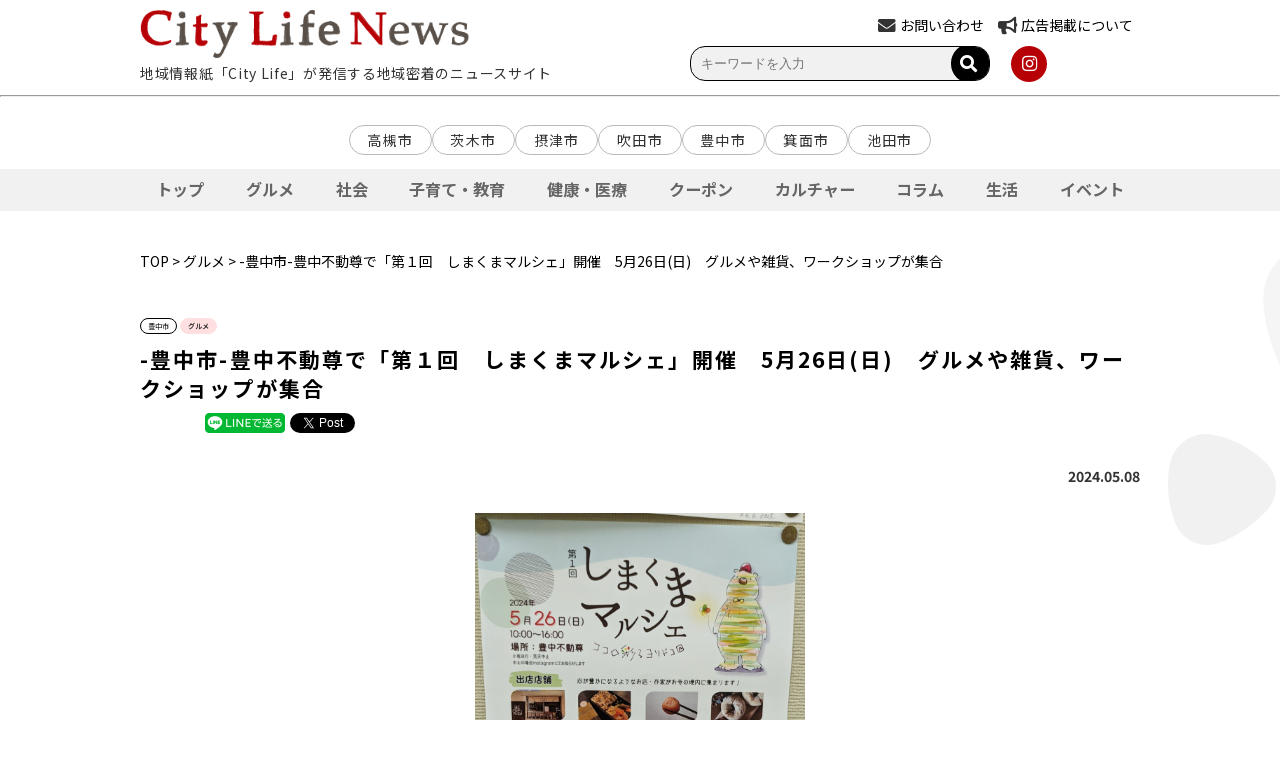

--- FILE ---
content_type: text/html; charset=UTF-8
request_url: https://citylife-new.com/newspost/33054/
body_size: 14801
content:
<!DOCTYPE HTML PUBLIC "-//W3C//DTD HTML 4.01 Transitional//EN" "http://www.w3.org/TR/html4/loose.dtd">
<html>
	<head>
		<meta charset="UTF-8">
		<meta name="viewport" content="width=device-width,initial-scale=1">
		<meta name="robots" content="index,follow">
		<!-- <meta name="apple-itunes-app" content="app-id=993580203"> -->
		<link rel="icon" type="image/png" href="https://citylife-new.com/systst/wp-content/themes/citylifenews202303/images/favicon.png" />
		<link rel="apple-touch-icon" sizes="180x180" href="https://citylife-new.com/systst/wp-content/themes/citylifenews202303/images/favicon.png">
		<link rel="stylesheet" href="https://cdnjs.cloudflare.com/ajax/libs/font-awesome/5.15.4/css/all.min.css" type="text/css" />
		<link rel="stylesheet" href="https://citylife-new.com/systst/wp-content/themes/citylifenews202303/style.css?20231213" type="text/css" />
		<link rel="stylesheet" href="https://citylife-new.com/systst/wp-content/themes/citylifenews202303/style_sp.css?20230629" type="text/css" />
		<!-- <link rel="stylesheet" href="https://citylife-new.com/systst/wp-content/themes/citylifenews202303/articlelist.css?20210706ver1" type="text/css" /> -->
		<title>-豊中市-豊中不動尊で「第１回　しまくまマルシェ」開催　5月26日(日)　グルメや雑貨、ワークショップが集合 | City Life NEWS</title>
						
<!-- All in One SEO Pack 2.12 by Michael Torbert of Semper Fi Web Design[1172,1250] -->
<meta name="description"  content="豊中市緑丘にある「豊中不動尊」で「第1回 しまくまマルシェ」が開催される。 &quot;ココロ彩るヨリドコロ&quot;をコンセプトにいつもとはちょっと違った、楽しいひとときを届けられるような店舗が集まったという。 出店はパンやコーヒー、ワインやスイーツなど定番のグルメのほか梅専門店やワインのお店が登場。" />

<meta name="keywords"  content="豊中市、豊中不動尊、第１回　しまくまマルシェ、5月26日(日)、グルメ、雑貨、ワークショップ" />

<link rel="canonical" href="https://citylife-new.com/newspost/33054/" />
<meta property="og:title" content="-豊中市-豊中不動尊で「第１回　しまくまマルシェ」開催　5月26日(日)　グルメや雑貨、ワークショップが集合 | City Life NEWS" />
<meta property="og:type" content="article" />
<meta property="og:url" content="https://citylife-new.com/newspost/33054/" />
<meta property="og:image" content="https://citylife-new.com/systst/wp-content/uploads/2024/05/PXL_20240430_0455410162-753x1024.jpg" />
<meta property="og:description" content="豊中市緑丘にある「豊中不動尊」で「第1回 しまくまマルシェ」が開催される。 &quot;ココロ彩るヨリドコロ&quot;をコンセプトにいつもとはちょっと違った、楽しいひとときを届けられるような店舗が集まったという。 出店はパンやコーヒー、ワインやスイーツなど定番のグルメのほか梅専門店やワインのお店が登場。 他にも花や革小物、アクセサリーや器などの雑貨も集結する。 アクセサリーや筆ペンのワークショップも行われるので、足を運んでみては。 出店者情報など詳しくは公式サイトを。 ■開催日時：5月26日(日)　10：00～16：00 ■会場：豊中不動尊（豊中市緑丘二丁目十四番八号） ■出店： 珈琲屋台134 @coffeeyatai どじょう @dojyo_dashi_du_japonvinnaturel 梅専門店　Kyun + @kyunplus パンとお菓子日々 @hibi_machi 花屋senju @878senju CARICARI @yukari_caricari chiz... @chizurun4 禾-ine- @ine_minoh ふでじかん　いろ葉 @fudejikan168 utsuwa to kazari いぷりく @omoi_to_deai オヤツドリ　@oyatsudori" />
<meta property="article:published_time" content="2024-05-07T23:30:47Z" />
<meta property="article:modified_time" content="2024-05-05T08:49:21Z" />
<meta name="twitter:card" content="summary" />
<meta name="twitter:title" content="-豊中市-豊中不動尊で「第１回　しまくまマルシェ」開催　5月26日(日)　グルメや雑貨、ワークショップが集合 | City Life NEWS" />
<meta name="twitter:description" content="豊中市緑丘にある「豊中不動尊」で「第1回 しまくまマルシェ」が開催される。 &quot;ココロ彩るヨリドコロ&quot;をコンセプトにいつもとはちょっと違った、楽しいひとときを届けられるような店舗が集まったという。 出店はパンやコーヒー、ワインやスイーツなど定番のグルメのほか梅専門店やワインのお店が登場。 他にも花や革小物、アクセサリーや器などの雑貨も集結する。 アクセサリーや筆ペンのワークショップも行われるので、足を運んでみては。 出店者情報など詳しくは公式サイトを。 ■開催日時：5月26日(日)　10：00～16：00 ■会場：豊中不動尊（豊中市緑丘二丁目十四番八号） ■出店： 珈琲屋台134 @coffeeyatai どじょう @dojyo_dashi_du_japonvinnaturel 梅専門店　Kyun + @kyunplus パンとお菓子日々 @hibi_machi 花屋senju @878senju CARICARI @yukari_caricari chiz... @chizurun4 禾-ine- @ine_minoh ふでじかん　いろ葉 @fudejikan168 utsuwa to kazari いぷりく @omoi_to_deai オヤツドリ　@oyatsudori" />
<meta name="twitter:image" content="https://citylife-new.com/systst/wp-content/uploads/2024/05/PXL_20240430_0455410162-753x1024.jpg" />
<meta itemprop="image" content="https://citylife-new.com/systst/wp-content/uploads/2024/05/PXL_20240430_0455410162-753x1024.jpg" />
<!-- /all in one seo pack -->
<link rel='dns-prefetch' href='//s.w.org' />
		<script type="text/javascript">
			window._wpemojiSettings = {"baseUrl":"https:\/\/s.w.org\/images\/core\/emoji\/12.0.0-1\/72x72\/","ext":".png","svgUrl":"https:\/\/s.w.org\/images\/core\/emoji\/12.0.0-1\/svg\/","svgExt":".svg","source":{"concatemoji":"https:\/\/citylife-new.com\/systst\/wp-includes\/js\/wp-emoji-release.min.js?ver=5.4.18"}};
			/*! This file is auto-generated */
			!function(e,a,t){var n,r,o,i=a.createElement("canvas"),p=i.getContext&&i.getContext("2d");function s(e,t){var a=String.fromCharCode;p.clearRect(0,0,i.width,i.height),p.fillText(a.apply(this,e),0,0);e=i.toDataURL();return p.clearRect(0,0,i.width,i.height),p.fillText(a.apply(this,t),0,0),e===i.toDataURL()}function c(e){var t=a.createElement("script");t.src=e,t.defer=t.type="text/javascript",a.getElementsByTagName("head")[0].appendChild(t)}for(o=Array("flag","emoji"),t.supports={everything:!0,everythingExceptFlag:!0},r=0;r<o.length;r++)t.supports[o[r]]=function(e){if(!p||!p.fillText)return!1;switch(p.textBaseline="top",p.font="600 32px Arial",e){case"flag":return s([127987,65039,8205,9895,65039],[127987,65039,8203,9895,65039])?!1:!s([55356,56826,55356,56819],[55356,56826,8203,55356,56819])&&!s([55356,57332,56128,56423,56128,56418,56128,56421,56128,56430,56128,56423,56128,56447],[55356,57332,8203,56128,56423,8203,56128,56418,8203,56128,56421,8203,56128,56430,8203,56128,56423,8203,56128,56447]);case"emoji":return!s([55357,56424,55356,57342,8205,55358,56605,8205,55357,56424,55356,57340],[55357,56424,55356,57342,8203,55358,56605,8203,55357,56424,55356,57340])}return!1}(o[r]),t.supports.everything=t.supports.everything&&t.supports[o[r]],"flag"!==o[r]&&(t.supports.everythingExceptFlag=t.supports.everythingExceptFlag&&t.supports[o[r]]);t.supports.everythingExceptFlag=t.supports.everythingExceptFlag&&!t.supports.flag,t.DOMReady=!1,t.readyCallback=function(){t.DOMReady=!0},t.supports.everything||(n=function(){t.readyCallback()},a.addEventListener?(a.addEventListener("DOMContentLoaded",n,!1),e.addEventListener("load",n,!1)):(e.attachEvent("onload",n),a.attachEvent("onreadystatechange",function(){"complete"===a.readyState&&t.readyCallback()})),(n=t.source||{}).concatemoji?c(n.concatemoji):n.wpemoji&&n.twemoji&&(c(n.twemoji),c(n.wpemoji)))}(window,document,window._wpemojiSettings);
		</script>
		<style type="text/css">
img.wp-smiley,
img.emoji {
	display: inline !important;
	border: none !important;
	box-shadow: none !important;
	height: 1em !important;
	width: 1em !important;
	margin: 0 .07em !important;
	vertical-align: -0.1em !important;
	background: none !important;
	padding: 0 !important;
}
</style>
	<link rel='stylesheet' id='meanmenu-css-css'  href='https://citylife-new.com/systst/wp-content/themes/citylifenews202303/js/meanmenu.css?201906181708&#038;ver=5.4.18' type='text/css' media='all' />
<link rel='stylesheet' id='wp-block-library-css'  href='https://citylife-new.com/systst/wp-includes/css/dist/block-library/style.min.css?ver=5.4.18' type='text/css' media='all' />
<link rel='stylesheet' id='contact-form-7-css'  href='https://citylife-new.com/systst/wp-content/plugins/contact-form-7/includes/css/styles.css?ver=5.1.1' type='text/css' media='all' />
<link rel='stylesheet' id='contact-form-7-confirm-css'  href='https://citylife-new.com/systst/wp-content/plugins/contact-form-7-add-confirm/includes/css/styles.css?ver=5.1' type='text/css' media='all' />
<script type='text/javascript' src='https://citylife-new.com/systst/wp-includes/js/jquery/jquery.js?ver=1.12.4-wp'></script>
<script type='text/javascript' src='https://citylife-new.com/systst/wp-includes/js/jquery/jquery-migrate.min.js?ver=1.4.1'></script>
<link rel='https://api.w.org/' href='https://citylife-new.com/wp-json/' />
<link rel="EditURI" type="application/rsd+xml" title="RSD" href="https://citylife-new.com/systst/xmlrpc.php?rsd" />
<link rel="wlwmanifest" type="application/wlwmanifest+xml" href="https://citylife-new.com/systst/wp-includes/wlwmanifest.xml" /> 
<link rel='prev' title='-茨木市‐　5/11（土）おにクルで「ひろしま安芸高田神楽」開催' href='https://citylife-new.com/newspost/33075/' />
<link rel='next' title='-ららぽーとEXPOCITY-  NEW OPEN情報！' href='https://citylife-new.com/newspost/32188/' />
<meta name="generator" content="WordPress 5.4.18" />
<link rel='shortlink' href='https://citylife-new.com/?p=33054' />
<link rel="alternate" type="application/json+oembed" href="https://citylife-new.com/wp-json/oembed/1.0/embed?url=https%3A%2F%2Fcitylife-new.com%2Fnewspost%2F33054%2F" />
<link rel="alternate" type="text/xml+oembed" href="https://citylife-new.com/wp-json/oembed/1.0/embed?url=https%3A%2F%2Fcitylife-new.com%2Fnewspost%2F33054%2F&#038;format=xml" />
<script type="text/javascript">
	window._se_plugin_version = '8.1.9';
</script>
<!-- WordPress Most Popular --><script type="text/javascript">/* <![CDATA[ */ jQuery.post("https://citylife-new.com/systst/wp-admin/admin-ajax.php", { action: "wmp_update", id: 33054, token: "a8316bbd96" }); /* ]]> */</script><!-- /WordPress Most Popular -->
<!-- BEGIN: WP Social Bookmarking Light HEAD --><script>
    (function (d, s, id) {
        var js, fjs = d.getElementsByTagName(s)[0];
        if (d.getElementById(id)) return;
        js = d.createElement(s);
        js.id = id;
        js.src = "//connect.facebook.net/ja_JP/sdk.js#xfbml=1&version=v2.7";
        fjs.parentNode.insertBefore(js, fjs);
    }(document, 'script', 'facebook-jssdk'));
</script>
<style type="text/css">.wp_social_bookmarking_light{
    border: 0 !important;
    padding: 10px 0 20px 0 !important;
    margin: 0 !important;
}
.wp_social_bookmarking_light div{
    float: left !important;
    border: 0 !important;
    padding: 0 !important;
    margin: 0 5px 0px 0 !important;
    min-height: 30px !important;
    line-height: 18px !important;
    text-indent: 0 !important;
}
.wp_social_bookmarking_light img{
    border: 0 !important;
    padding: 0;
    margin: 0;
    vertical-align: top !important;
}
.wp_social_bookmarking_light_clear{
    clear: both !important;
}
#fb-root{
    display: none;
}
.wsbl_facebook_like iframe{
    max-width: none !important;
}
.wsbl_pinterest a{
    border: 0px !important;
}
</style>
<!-- END: WP Social Bookmarking Light HEAD -->
<!-- BEGIN GADWP v5.1.1.3 Universal Analytics - https://deconf.com/google-analytics-dashboard-wordpress/ -->
<script>
(function(i,s,o,g,r,a,m){i['GoogleAnalyticsObject']=r;i[r]=i[r]||function(){
	(i[r].q=i[r].q||[]).push(arguments)},i[r].l=1*new Date();a=s.createElement(o),
	m=s.getElementsByTagName(o)[0];a.async=1;a.src=g;m.parentNode.insertBefore(a,m)
})(window,document,'script','https://www.google-analytics.com/analytics.js','ga');
  ga('create', 'UA-20696487-3', 'auto');
  ga('send', 'pageview');
</script>
<!-- END GADWP Universal Analytics -->
		<link rel="stylesheet" href="https://citylife-new.com/systst/wp-content/themes/citylifenews202303/js/slick/slick.css" type="text/css" />
		<link rel="stylesheet" href="https://citylife-new.com/systst/wp-content/themes/citylifenews202303/js/slick/slick-theme.css" type="text/css" />
		<script type='text/javascript' src='https://citylife-new.com/systst/wp-content/themes/citylifenews202303/js/slick/slick.min.js'></script>
		<script type='text/javascript' src='https://citylife-new.com/systst/wp-content/themes/citylifenews202303/js/jquery.meanmenu_cl.min.js'></script>

		<script type="text/javascript">
			jQuery(function() {
				jQuery('#js-slider-3').slick({
					autoplay: true, //自動再生
					autoplaySpeed: 2000,// 切り替わるスピード（ミリ秒）
					arrows: true, // 前・次のボタンを表示する
					dots: true, // ドットナビゲーションを表示する
					speed: 1000, // スライドさせるスピード（ミリ秒）
					slidesToShow: 1, // 表示させるスライド数
					centerMode: true, // slidesToShowが奇数のとき、現在のスライドを中央に表示する
					variableWidth: true, // スライド幅の自動計算を無効化
				});
			});
		</script>
		<script type="text/javascript">
			jQuery(function() {
				jQuery('.center').slick({
					autoplay: false,
					dots: true,
			    	arrows: true,
			    	slidesToShow: 3,
					centerMode: true,
					centerPadding: '100px',
					responsive: [{
					breakpoint: 768,
					settings: {
						centerPadding: '25px',
						slidesToShow: 1,
						slidesToScroll: 1
						}
					}]
				});
			});
		</script>
		<script>
		jQuery(function($) {
			$('a[href^=#]').click(function() {
			 var speed = 2000; // ミリ秒
			 var href= $(this).attr("href");
			 var target = $(href == "#" || href == "" ? 'html' : href);
			 var position = target.offset().top;
			 $('body,html').animate({scrollTop:position}, speed, 'easeInOutQuint');
			 return false;
				});

			$('#burger').click(function(){
							$('#burger, #ul_burger').toggleClass('open');
			});
			$('#li_area').click(function(){
				console.log("li_area");
							$('#ul_second1').toggleClass('open');
			});
			$('#li_category').click(function(){
							$('#ul_second2').toggleClass('open');
			});
			$('#li_site').click(function(){
							$('#ul_second3').toggleClass('open');
			});

			// $('.fav-btn-wrap .btn').click(function(){
			// 				$(this).toggleClass('fav-active');
			// });

			$('.nav_wrap > li').click(function() {
				var index = $('.nav_wrap > li').index(this);
				$('#faq-content > .faq-wrap').removeClass('active');
				$('#faq-content > .faq-wrap').eq(index).addClass('active')
				$('.nav_wrap > li').removeClass('active');
				$(this).addClass('active')
			});

			$('#nav_wrap li.second_level1').click(function(){
							$('#ul_third1').next().slideToggle();
							$('#ul_third1').toggleClass('open');
			});
			$('#nav_wrap li.second_level2').click(function(){
							$('#ul_third2').next().slideToggle();
							$('#ul_third2').toggleClass('open');
			});
			$('#nav_wrap li.second_level3').click(function(){
							$('#ul_third3').next().slideToggle();
							$('#ul_third3').toggleClass('open');
			});
			$('.search-open-btn').click(function(){
							$(this).next().slideToggle();
							$(this).toggleClass('open');
			});
			var flg = "default";
			$('.search-open-btn').click(function(){
				if(flg == "default"){
					$(this).text("検索条件を閉じる");
					flg = "changed";
				}else{
					$(this).text("検索条件を開く");
					flg = "default";
				}
			});
		});
		</script>
<!--
		<script type="text/javascript">
			jQuery(document).ready(function() {
			jQuery('nav').meanmenu();
			});
		</script>
-->

		<script type="text/javascript">
			jQuery(function(){
				var obj = document.getElementById("mean-bar");
 				//メニューの表示状態保管用
				var state = false;
				//.bodyのスクロール位置
				var scrollpos = 0;
				//RISIZE最後の一回のみ実行
				var timer = false;
				//横幅に変化があった時のみRISIZE最後の一回のみ実行
				var prewidth = jQuery(window).width();
				//meanmenuの状態による表示制御
				function mm_control() {
					var classVal = jQuery('.mean-bar').attr('class'); // classの値を取得
					var fixed = false; // メニューの表示状態保管用
					var classVals = classVal.split(' '); // 取得した値を分割
					// 「fixed」クラスの存在チェック
					for (var i = 0; i < classVals.length; i++) {
						if(classVals[i] == 'fixed') {
							fixed  = true;
						}
					}
					//if(jQuery('.mean-nav ul').is(':visible')) {
					if(fixed == false) {
						//表示中
						if(state == false) {
							scrollpos = jQuery(window).scrollTop();
							//$('body').addClass('fixed').css({'top': -scrollpos});
							obj.classList.add("fixed");
 							state = true;
						}
					} else {
						//非表示中
						if(state == true) {
							//$('body').removeClass('fixed').css({'top': 0});
							obj.classList.remove("fixed");
 							window.scrollTo( 0 , scrollpos );
							state = false;
						}
					}
				}
//				jQuery(document)
//				.on('opened.meanmenu closed.meanmenu', function() {
//					mm_control();
//				})
//				.on('touchend click', '.mean-bar .mask', function(e) {
//					jQuery('.mean-bar .meanmenu-reveal').trigger('click');
//					return false;
//				});
				//クリックによるメニュー非表示時の制御
				jQuery("#meanmenu-reveal").click(function() {
					mm_control();
				});
				//ウィンドウサイズ変更によるメニュー非表示時の制御
//				jQuery(window).on('resize', function() {
//console.log('obj=classList23');
//console.log(obj.classList);
//					state = false;
//				});

			});
	</script>

		<script type="text/javascript">
			jQuery(function() {
				jQuery('.mega_navi').mouseover(function(){
					//megaMenu = ('.mega_navi_wrap');
					//megaMenu.each(
						//function(){
							//megaMenu.css({display:'block',opacity:'0'}).stop().animate({opacity:'1'},600);
							//megaMenu.style.display="block";
							//megaMenu.style.opacity="0";
							//megaMenu.css({display:'block',opacity:'0'}).stop().animate({opacity:'1'},600);
						//}
					//);
					jQuery('#mega_navi_wrap').each(
						function(){
							if (jQuery('#mega_navi_wrap').css('display') == 'block') {
								jQuery('#mega_navi_wrap').css({display:'block'});
							} else {
								jQuery('#mega_navi_wrap').css({display:'block',opacity:'0'}).stop().animate({opacity:'1'},600);
							}
						}
					);
				//},function(){
					//megaMenu.css({display:'none'});
					//jQuery('#mega_navi_wrap').css({display:'none'});
				});
				jQuery('#menu1_wrapp').hover(function(){
					jQuery('#mega_navi_wrap').css({display:'none'});
				})
			});
		</script>
		<script async src="https://pagead2.googlesyndication.com/pagead/js/adsbygoogle.js?client=ca-pub-2200448984205078" crossorigin="anonymous"></script>
		<!-- Google tag (gtag.js) -->
		<script async src="https://www.googletagmanager.com/gtag/js?id=G-PRZN2JDK08"></script>
		<script>
		window.dataLayer = window.dataLayer || [];
		function gtag(){dataLayer.push(arguments);}
		gtag('js', new Date());

		gtag('config', 'G-PRZN2JDK08');
		</script>
	</head>
	<body id="toppage" class="newspost-template-default single single-newspost postid-33054" >
		<div id="fb-root"></div>
		<script async defer crossorigin="anonymous" src="https://connect.facebook.net/ja_JP/sdk.js#xfbml=1&version=v3.2"></script>
		<header>

		<div id="top_header_wrap">
			<div id="top">
				<div class="inner_header">
					<div class="header_left">
						<div class="logo"><a href="https://citylife-new.com"><img src="https://citylife-new.com/systst/wp-content/themes/citylifenews202303/images/top_logo.png?201906120937"></a></div>
						<div class="toptext">地域情報紙「City Life」が発信する地域密着のニュースサイト</div>
					</div>
					<div class="header_right">
						<div class="hearder_right_top">
							<div class="item">
								<div>
									<!-- <i class="fas fa-envelope"></i><a href="https://citylife-new.com/contact"><span>お問い合わせ</span></a> -->
									<i class="fas fa-envelope"></i><a href="https://pro.form-mailer.jp/fms/68dad9b6325269" target="_blank"><span>お問い合わせ</span></a>
								</div>
							</div>
							<div class="item">
								<div>
									<i class="fas fa-bullhorn"></i><a href="https://citylife-new.com/company/"><span>広告掲載について</span></a>
								</div>
							</div>
							<!--div class="item">
								<div>
									<i class="fas fa-globe"></i><a href=""><span>LANGUAGE</span></a>
								</div>
							</div-->
							<!--div id="apli" class="item">
								<a href="http://cl-point.com/"><img src="https://citylife-new.com/systst/wp-content/themes/citylifenews202303/images/icon_clpoint_s.png" style="float:right;"></a>
							</div-->
						</div>
						<div class="hearder_right_bottom">
							<div class="search">
								<!-- 検索バー関連 -->
								<div class="search">
	<form method="get" class="search_container" action="https://citylife-new.com/">
	  <input type="text" name="s" size="25" value="" placeholder="キーワードを入力" />
	  <button type="submit"><i class="fas fa-search"></i>
	</form>
</div>
								<!-- カスタムフィールドで検索 -->
															</div>
							<div class="sns">
								<!-- <a class="icon-button icon" href="https://www.facebook.com/CityLifeNEWS" target="_blank"><i class="fab fa-facebook-f"></i></a> -->
								<!-- <a class="icon-button icon" href="https://twitter.com/CityLife_NEWS" target="_blank"><i class="fab fa-twitter"></i></a> -->
								<a class="icon-button icon" href="https://www.instagram.com/citylife_news/" target="_blank"><i class="fab fa-instagram"></i></a>
								<!-- <a href="https://citylife-new.com/feed" target="_blank"><img src="https://citylife-new.com/systst/wp-content/themes/citylifenews202303/images/icon_rss.png"></a> -->
							</div>
						</div>
					</div>
				</div>
			</div>

			<hr style="color:#c7c7c7;">
		</div>

		<div id="nav_wrap">
			<nav>
				<div class="wrap_mainmenu">
	<!-- <p>地域情報紙｢City Life｣が発信する地域密着のニュースサイト</p> -->
	<div class="block_head">
		<div class="wrap_logo">
				<a href="https://citylife-new.com" class="logo_sp_img"><img src="https://citylife-new.com/systst/wp-content/themes/citylifenews202303/images/top_logo.png"></a>
				<p>地域情報紙｢City Life｣が発信する地域密着のニュースサイト</p>
		</div>
		<div id="burger" class>
			<span></span>
			<span></span>
			<span></span>
		</div>
	</div>

	<ul id="ul_burger" class="pc_only">
		<li class="first_level"><a href="https://citylife-new.com">ホーム</a></li>
		<li class="first_level"><p id="li_area">地域から選ぶ</p>
			<ul id="ul_second1" class>
				<li class="second_level"><a href="https://citylife-new.com/area/ibaraki">茨木市</a></li>
				<li class="second_level"><a href="https://citylife-new.com/area/takatsuki">高槻市</a></li>
				<li class="second_level"><a href="https://citylife-new.com/area/setsu">摂津市</a></li>
				<li class="second_level"><a href="https://citylife-new.com/area/suita">吹田市</a></li>
				<li class="second_level"><a href="https://citylife-new.com/area/toyonaka">豊中市</a></li>
				<li class="second_level"><a href="https://citylife-new.com/area/minoo">箕面市</a></li>
				<li class="second_level"><a href="https://citylife-new.com/area/ikeda">池田市</a></li>
			</ul>
		</li>
		<li class="first_level"><p id="li_category">ジャンルから選ぶ</p>
			<ul id="ul_second2" class>
				<li class="second_level"><a href="https://citylife-new.com/genre/gourmet">グルメ</a></li>
				<li class="second_level"><a href="https://citylife-new.com/genre/social">社会</a></li>
				<li class="second_level"><a href="https://citylife-new.com/genre/education">子育て・教育</a></li>
				<li class="second_level"><a href="https://citylife-new.com/genre/health">健康・医療</a></li>
				<!-- <li class="second_level"><a href="https://citylife-new.com/genre/beauty">ビューティー</a></li> -->
				<li class="second_level"><a href="https://citylife-new.com/genre/coupon">クーポン</a></li>
				<li class="second_level"><a href="https://citylife-new.com/genre/culture">カルチャー</a></li>
				<li class="second_level"><a href="https://citylife-new.com/genre/column">コラム</a></li>
				<li class="second_level"><a href="https://citylife-new.com/genre/life">生活</a></li>
				<li class="second_level"><a href="https://citylife-new.com/genre/event">イベント</a></li>
			</ul>
		</li>
		<li class="first_level"><p id="li_site">PICK UP</p>
			<ul id="ul_second3" class>
				<li class="second_level"><a href="https://konkatsu.citylife-new.com/" target="_blank">シティライフ婚活</a></li>
				<li class="second_level"><a href="https://hokusetsu-bundai.citylife-new.com/" target="_blank">北摂文化大学</a></li>
				<li class="second_level"><a href="https://seminar.citylife-new.com/" target="_blank">プロから学ぶ生活向上セミナー</a></li>
				<!-- <li class="second_level"><a href="https://shop.citylife-new.com/" target="_blank">CityLife Shop WEB</a></li> -->
				<li class="second_level"><a href="https://lohasfesta.jp/" target="_blank">ロハスフェスタ</a></li>
				<li class="second_level"><a href="https://andlohas.com/" target="_blank">&LOHAS</a></li>
				<li class="second_level"><a href="https://vintagemarket.jp/" target="_blank">Vintage Market - 万博 蚤の市 -<a/></li>
				<li class="second_level"><a href="https://curryexpo.com/" target="_blank">カレーEXPO<a/></li>
				<li class="second_level"><a href="https://cheese1expo.com/" target="_blank">チーズEXPO<a/></li>
				<li class="second_level"><a href="https://ramen-expo.com/" target="_blank">ラーメンEXPO</a></li>
				<li class="second_level"><a href="https://oimoexpo.com/" target="_blank">おいもEXPO</a></li>
				<!-- <li class="second_level"><a href="http://cl-gourmet.com/" target="_blank">北摂グルメ -シティライフグルメ-<a/></li> -->
				<li class="second_level"><a href="https://www.mino-park.jp/" target="_blank">箕面公園</a></li>
			</ul>
		</li>
			<div class="head_footer">
			<div class="sp_link">
				<a href="https://citylife-new.com/company/"><i class="fas fa-caret-right"></i>広告掲載をお考えの方</a>
				<a href="https://citylife-new.com/company/about/"><i class="fas fa-caret-right"></i>会社概要</a>
				<a href="https://citylife-new.com/company/recruit/"><i class="fas fa-caret-right"></i>採用情報</a>
				<a href="https://pro.form-mailer.jp/fms/68dad9b6325269" target="_blank"><i class="fas fa-caret-right"></i>お問い合わせ</a>
				<!-- <a href="https://citylife-new.com/contact"><i class="fas fa-caret-right"></i>お問い合わせ</a> -->
			</div>

				<div class="search">
					<!-- 検索バー関連 -->
					<div class="search">
	<form method="get" class="search_container" action="https://citylife-new.com/">
	  <input type="text" name="s" size="25" value="" placeholder="キーワードを入力" />
	  <button type="submit"><i class="fas fa-search"></i>
	</form>
</div>
					<!-- カスタムフィールドで検索 -->
									</div>

					<div class="sns">
						<!-- <a href="https://www.facebook.com/CityLifeNEWS" target="_blank"><img src="https://citylife-new.com/systst/wp-content/themes/citylifenews202303/images/icon_fb.png"></a> -->
						<!-- <a href="https://twitter.com/CityLife_NEWS" target="_blank"><img src="https://citylife-new.com/systst/wp-content/themes/citylifenews202303/images/icon_tw.png"></a> -->
						<a href="https://www.instagram.com/citylife_news/" target="_blank"><img src="https://citylife-new.com/systst/wp-content/themes/citylifenews202303/images/icon_insta.png"></a>
						<!-- <a class="apli" href="http://cl-point.com/" target="_blank"><img src="https://citylife-new.com/systst/wp-content/themes/citylifenews202303/images/icon_clpoint_s.png"></a> -->
			</div>
	</ul>
</div>
			</nav>
		</div>

		</header>
					<div class="wrapper_menu">
				<div class="block_area">
					<!-- <h4><span><i class="fas fa-map-marker-alt"></i>エリア</span></h4> -->
					<ul class="wrap_areatag">
						<li><a href="https://citylife-new.com/area/takatsuki">高槻市</a></li>
						<li><a href="https://citylife-new.com/area/ibaraki">茨木市</a></li>
						<li><a href="https://citylife-new.com/area/setsu">摂津市</a></li>
						<li><a href="https://citylife-new.com/area/suita">吹田市</a></li>
						<li><a href="https://citylife-new.com/area/toyonaka">豊中市</a></li>
						<li><a href="https://citylife-new.com/area/minoo">箕面市</a></li>
						<li><a href="https://citylife-new.com/area/ikeda">池田市</a></li>
					</ul>
				</div>
       		</div>
			<!-- Swiper START -->
			<div id="swiperNav" class="swiper-container">
				<!-- メイン表示部分 -->
				<ul class="swiper-wrapper">
					<!-- 各スライド -->
					<li id="nav_top" class="swiper-slide scrollnav_top"><a href="https://citylife-new.com">トップ</a></li>
					<li id="nav_gourmet" class="swiper-slide scrollnav_gourmet"><a href="https://citylife-new.com/genre/gourmet">グルメ</a></li>
					<li id="nav_social" class="swiper-slide scrollnav_social"><a href="https://citylife-new.com/genre/social">社会</a></li>
					<li id="nav_education" class="swiper-slide scrollnav_education"><a href="https://citylife-new.com/genre/education">子育て・教育</a></li>
					<li id="nav_health" class="swiper-slide scrollnav_health"><a href="https://citylife-new.com/genre/health">健康・医療</a></li>
					<li id="nav_coupon" class="swiper-slide scrollnav_coupon"><a href="https://citylife-new.com/genre/coupon">クーポン</a></li>
					<!-- <li id="nav_beauty" class="swiper-slide scrollnav_beauty"><a href="https://citylife-new.com/genre/beauty">ビューティー</a></li> -->
					<li id="nav_culture" class="swiper-slide scrollnav_culture"><a href="https://citylife-new.com/genre/culture">カルチャー</a></li>
					<li id="nav_column" class="swiper-slide scrollnav_column"><a href="https://citylife-new.com/genre/column">コラム</a></li>
					<li id="nav_life" class="swiper-slide scrollnav_life"><a href="https://citylife-new.com/genre/life">生活</a></li>
					<li id="nav_event" class="swiper-slide scrollnav_event"><a href="https://citylife-new.com/genre/event">イベント</a></li>
				</ul>
				<!-- <div class="swiper-button-prev"></div> -->
				<!-- <div class="swiper-button-next"></div> -->
				<!-- <div class="swiper-scrollbar"></div> -->
			</div>
			<!-- Swiper END -->	<div id="wrapp" class="listwrapp">
		<div class="breadcrumb">
			<p>
								<a href="https://citylife-new.com">TOP</a> > <a href="https://citylife-new.com/genre/gourmet">グルメ</a> > -豊中市-豊中不動尊で「第１回　しまくまマルシェ」開催　5月26日(日)　グルメや雑貨、ワークショップが集合			</p>
		</div>
		<div class="detail_wrapp clearfix">
			<div class="main">
				<div class="detail">
					<div class="detail_category">
														<a href="https://citylife-new.com/area/toyonaka">
									<div class="tag_btn">豊中市</div>
								</a>
																		<a href="https://citylife-new.com/genre/gourmet">
							<div class="tag_btn_category">グルメ</div>
						</a>
										</div>

					<h2> -豊中市-豊中不動尊で「第１回　しまくまマルシェ」開催　5月26日(日)　グルメや雑貨、ワークショップが集合</h2>

					<!-- SNSボタン -->
					<div class="detail_sns">
						<div class='wp_social_bookmarking_light'>        <div class="wsbl_hatena_button"><a href="//b.hatena.ne.jp/entry/" class="hatena-bookmark-button" data-hatena-bookmark-title="" data-hatena-bookmark-layout="standard" title="このエントリーをはてなブックマークに追加"> <img src="//b.hatena.ne.jp/images/entry-button/button-only@2x.png" alt="このエントリーをはてなブックマークに追加" width="20" height="20" style="border: none;" /></a><script type="text/javascript" src="//b.hatena.ne.jp/js/bookmark_button.js" charset="utf-8" async="async"></script></div>        <div class="wsbl_facebook_like"><div id="fb-root"></div><fb:like href="" layout="button_count" action="like" width="100" share="false" show_faces="false" ></fb:like></div>        <div class="wsbl_facebook_share"><div id="fb-root"></div><fb:share-button href="" type="button_count" ></fb:share-button></div>        <div class="wsbl_line"><a href='http://line.me/R/msg/text/?%0D%0A' title='LINEで送る' rel=nofollow class='wp_social_bookmarking_light_a' ><img src='https://citylife-new.com/systst/wp-content/plugins/wp-social-bookmarking-light/public/images/line80x20.png' alt='LINEで送る' title='LINEで送る' width='80' height='20' class='wp_social_bookmarking_light_img' /></a></div>        <div class="wsbl_twitter"><iframe src="https://platform.twitter.com/widgets/tweet_button.html?url=&text=&lang=ja" width="140" height="28" title="Tweet" style="border: 0; overflow: hidden;"></iframe></div></div>
<br class='wp_social_bookmarking_light_clear' />
					</div>

					<div class="detail_date">
						2024.05.08					</div>

											<img src="https://citylife-new.com/systst/wp-content/uploads/2024/05/PXL_20240430_0455410162-scaled.jpg" class="detail_main_img">
										<div class="clear"></div>
					<p>豊中市緑丘にある「豊中不動尊」で「第1回 しまくまマルシェ」が開催される。</p>
<p>“ココロ彩るヨリドコロ”をコンセプトにいつもとはちょっと違った、楽しいひとときを届けられるような店舗が集まったという。</p>
<p>出店はパンやコーヒー、ワインやスイーツなど定番のグルメのほか梅専門店やワインのお店が登場。</p>
<p>他にも花や革小物、アクセサリーや器などの雑貨も集結する。</p>
<p>アクセサリーや筆ペンのワークショップも行われるので、足を運んでみては。</p>
<p>出店者情報など詳しくは<a href="https://www.instagram.com/shimakuma.marche/">公式サイト</a>を。</p>
<p>&nbsp;</p>
<p>&nbsp;</p>
<p>&lt;「第１回　しまくまマルシェ」概要&gt;</p>
<p>■開催日時：5月26日(日)　10：00～16：00</p>
<p>■会場：<a href="https://fudouson.jp/">豊中不動尊</a>（豊中市緑丘二丁目十四番八号）</p>
<p>■出店：</p>
<p>珈琲屋台134 <a class="x1i10hfl xjbqb8w x1ejq31n xd10rxx x1sy0etr x17r0tee x972fbf xcfux6l x1qhh985 xm0m39n x9f619 x1ypdohk xt0psk2 xe8uvvx xdj266r x11i5rnm xat24cr x1mh8g0r xexx8yu x4uap5 x18d9i69 xkhd6sd x16tdsg8 x1hl2dhg xggy1nq x1a2a7pz notranslate _a6hd" tabindex="0" role="link" href="https://www.instagram.com/coffeeyatai/">@coffeeyatai</a><br />
どじょう <a class="x1i10hfl xjbqb8w x1ejq31n xd10rxx x1sy0etr x17r0tee x972fbf xcfux6l x1qhh985 xm0m39n x9f619 x1ypdohk xt0psk2 xe8uvvx xdj266r x11i5rnm xat24cr x1mh8g0r xexx8yu x4uap5 x18d9i69 xkhd6sd x16tdsg8 x1hl2dhg xggy1nq x1a2a7pz notranslate _a6hd" tabindex="0" role="link" href="https://www.instagram.com/dojyo_dashi_du_japonvinnaturel/">@dojyo_dashi_du_japonvinnaturel</a><br />
梅専門店　Kyun + <a class="x1i10hfl xjbqb8w x1ejq31n xd10rxx x1sy0etr x17r0tee x972fbf xcfux6l x1qhh985 xm0m39n x9f619 x1ypdohk xt0psk2 xe8uvvx xdj266r x11i5rnm xat24cr x1mh8g0r xexx8yu x4uap5 x18d9i69 xkhd6sd x16tdsg8 x1hl2dhg xggy1nq x1a2a7pz notranslate _a6hd" tabindex="0" role="link" href="https://www.instagram.com/kyunplus/">@kyunplus</a><br />
パンとお菓子日々 <a class="x1i10hfl xjbqb8w x1ejq31n xd10rxx x1sy0etr x17r0tee x972fbf xcfux6l x1qhh985 xm0m39n x9f619 x1ypdohk xt0psk2 xe8uvvx xdj266r x11i5rnm xat24cr x1mh8g0r xexx8yu x4uap5 x18d9i69 xkhd6sd x16tdsg8 x1hl2dhg xggy1nq x1a2a7pz notranslate _a6hd" tabindex="0" role="link" href="https://www.instagram.com/hibi_machi/">@hibi_machi</a><br />
花屋senju <a class="x1i10hfl xjbqb8w x1ejq31n xd10rxx x1sy0etr x17r0tee x972fbf xcfux6l x1qhh985 xm0m39n x9f619 x1ypdohk xt0psk2 xe8uvvx xdj266r x11i5rnm xat24cr x1mh8g0r xexx8yu x4uap5 x18d9i69 xkhd6sd x16tdsg8 x1hl2dhg xggy1nq x1a2a7pz notranslate _a6hd" tabindex="0" role="link" href="https://www.instagram.com/878senju/">@878senju</a><br />
CARICARI <a class="x1i10hfl xjbqb8w x1ejq31n xd10rxx x1sy0etr x17r0tee x972fbf xcfux6l x1qhh985 xm0m39n x9f619 x1ypdohk xt0psk2 xe8uvvx xdj266r x11i5rnm xat24cr x1mh8g0r xexx8yu x4uap5 x18d9i69 xkhd6sd x16tdsg8 x1hl2dhg xggy1nq x1a2a7pz notranslate _a6hd" tabindex="0" role="link" href="https://www.instagram.com/yukari_caricari/">@yukari_caricari</a><br />
chiz&#8230; <a class="x1i10hfl xjbqb8w x1ejq31n xd10rxx x1sy0etr x17r0tee x972fbf xcfux6l x1qhh985 xm0m39n x9f619 x1ypdohk xt0psk2 xe8uvvx xdj266r x11i5rnm xat24cr x1mh8g0r xexx8yu x4uap5 x18d9i69 xkhd6sd x16tdsg8 x1hl2dhg xggy1nq x1a2a7pz notranslate _a6hd" tabindex="0" role="link" href="https://www.instagram.com/chizurun4/">@chizurun4</a><br />
禾-ine- <a class="x1i10hfl xjbqb8w x1ejq31n xd10rxx x1sy0etr x17r0tee x972fbf xcfux6l x1qhh985 xm0m39n x9f619 x1ypdohk xt0psk2 xe8uvvx xdj266r x11i5rnm xat24cr x1mh8g0r xexx8yu x4uap5 x18d9i69 xkhd6sd x16tdsg8 x1hl2dhg xggy1nq x1a2a7pz notranslate _a6hd" tabindex="0" role="link" href="https://www.instagram.com/ine_minoh/">@ine_minoh</a></p>
<p>ふでじかん　いろ葉 <a class="x1i10hfl xjbqb8w x1ejq31n xd10rxx x1sy0etr x17r0tee x972fbf xcfux6l x1qhh985 xm0m39n x9f619 x1ypdohk xt0psk2 xe8uvvx xdj266r x11i5rnm xat24cr x1mh8g0r xexx8yu x4uap5 x18d9i69 xkhd6sd x16tdsg8 x1hl2dhg xggy1nq x1a2a7pz notranslate _a6hd" tabindex="0" role="link" href="https://www.instagram.com/fudejikan168/">@fudejikan168</a><br />
utsuwa to kazari いぷりく <a class="x1i10hfl xjbqb8w x1ejq31n xd10rxx x1sy0etr x17r0tee x972fbf xcfux6l x1qhh985 xm0m39n x9f619 x1ypdohk xt0psk2 xe8uvvx xdj266r x11i5rnm xat24cr x1mh8g0r xexx8yu x4uap5 x18d9i69 xkhd6sd x16tdsg8 x1hl2dhg xggy1nq x1a2a7pz notranslate _a6hd" tabindex="0" role="link" href="https://www.instagram.com/omoi_to_deai/">@omoi_to_deai</a><br />
オヤツドリ　<a class="x1i10hfl xjbqb8w x1ejq31n xd10rxx x1sy0etr x17r0tee x972fbf xcfux6l x1qhh985 xm0m39n x9f619 x1ypdohk xt0psk2 xe8uvvx xdj266r x11i5rnm xat24cr x1mh8g0r xexx8yu x4uap5 x18d9i69 xkhd6sd x16tdsg8 x1hl2dhg xggy1nq x1a2a7pz notranslate _a6hd" tabindex="0" role="link" href="https://www.instagram.com/oyatsudori/">@oyatsudori</a></p>
					<p>
											</p>

					<img src="https://citylife-new.com/systst/wp-content/themes/citylifenews202303/images/line.png" width="100%" class="sp_line">

					
					<!-- SNSボタン -->
					<div class="detail_sns">
						<div class='wp_social_bookmarking_light'>        <div class="wsbl_hatena_button"><a href="//b.hatena.ne.jp/entry/" class="hatena-bookmark-button" data-hatena-bookmark-title="" data-hatena-bookmark-layout="standard" title="このエントリーをはてなブックマークに追加"> <img src="//b.hatena.ne.jp/images/entry-button/button-only@2x.png" alt="このエントリーをはてなブックマークに追加" width="20" height="20" style="border: none;" /></a><script type="text/javascript" src="//b.hatena.ne.jp/js/bookmark_button.js" charset="utf-8" async="async"></script></div>        <div class="wsbl_facebook_like"><div id="fb-root"></div><fb:like href="" layout="button_count" action="like" width="100" share="false" show_faces="false" ></fb:like></div>        <div class="wsbl_facebook_share"><div id="fb-root"></div><fb:share-button href="" type="button_count" ></fb:share-button></div>        <div class="wsbl_line"><a href='http://line.me/R/msg/text/?%0D%0A' title='LINEで送る' rel=nofollow class='wp_social_bookmarking_light_a' ><img src='https://citylife-new.com/systst/wp-content/plugins/wp-social-bookmarking-light/public/images/line80x20.png' alt='LINEで送る' title='LINEで送る' width='80' height='20' class='wp_social_bookmarking_light_img' /></a></div>        <div class="wsbl_twitter"><iframe src="https://platform.twitter.com/widgets/tweet_button.html?url=&text=&lang=ja" width="140" height="28" title="Tweet" style="border: 0; overflow: hidden;"></iframe></div></div>
<br class='wp_social_bookmarking_light_clear' />
					</div>

					
					<!--div class="writter clear clearfix">
						<h3><img src="https://citylife-new.com/systst/wp-content/themes/citylifenews202303/images/writer2.png" width="20%"></h3>
						<div class="writter_wrapp clearfix">
							<div class="writter_img">
								<img src="https://citylife-new.com/systst/wp-content/uploads/2019/06/CLlogo.jpg" width="97" height="97" alt="newstest" class="avatar avatar-300 wp-user-avatar wp-user-avatar-300 alignnone photo" />							</div>
							<div class="comment">
								<img src="https://citylife-new.com/systst/wp-content/themes/citylifenews202303/images/comment.png"><br/>
									北摂・阪神の地域情報紙『シティライフ』編集部です。
地域密着の情報をお届けします。<br/>
								<span>HP</span>
								<a href="https://citylife-new.com/" target="_blank">https://citylife-new.com/</a>
							</div>
						</div>
					</div-->

					<p class="info_warning">記事内の情報は取材当時のものです。記事の公開後に予告なく変更されることがあります。</p>

				</div>
				<!-- //detail end -->

				<!-- facebookコメント欄 -->
				<div class="fb-comments" data-href="https://citylife-new.com/newspost/33054/" data-width="100%" data-numposts="5"></div>

				<div class="related">
					<img src="https://citylife-new.com/systst/wp-content/themes/citylifenews202303/images/related.png">
				</div>
				<div class="sub_list clearfix" style="margin-bottom:3em;">
					<div class="layout_2col">
						<ul class="list_article">
														<li>
								<a href="https://citylife-new.com/newspost/44005/">
									<div class="wrap_images">
										<div class="wrap_image">
																						<img src="https://citylife-new.com/systst/wp-content/uploads/2026/01/86990-150x150.jpg">
																					</div>
										<ul class="wrap_genretag">
																						<li class="genre_gourmet">グルメ</li>
										</ul>
									</div>
									<div class="wrap_text">
										<h3>
											‐茨木市‐　「焼肉　柊」がOPENしたので行ってきました。										</h3>
																				<ul class="wrap_areatag">
											<!-- 地域タグ -->
																						<li>茨木市</li>
																					</ul>
																				<p class="wtnw_date">2026.01.20</p>
										<!--p class="wtnw_text">
																						場所は、別院町南の交差点。店内は3階建てでした。ランチメニューはこちら。「焼…																			</p-->
									</div>
								</a>
							</li>
														<li>
								<a href="https://citylife-new.com/newspost/44001/">
									<div class="wrap_images">
										<div class="wrap_image">
																						<img src="https://citylife-new.com/systst/wp-content/uploads/2026/01/53503_0-150x150.jpg">
																					</div>
										<ul class="wrap_genretag">
																						<li class="genre_gourmet">グルメ</li>
										</ul>
									</div>
									<div class="wrap_text">
										<h3>
											‐箕面市‐　「どじょう」がOPENしたので行ってきました。										</h3>
																				<ul class="wrap_areatag">
											<!-- 地域タグ -->
																						<li>箕面市</li>
																					</ul>
																				<p class="wtnw_date">2026.01.19</p>
										<!--p class="wtnw_text">
																						場所は、阪急箕面駅。以前は桜井で営業されてたそうです。昼は「おにぎり」夜は「ナ…																			</p-->
									</div>
								</a>
							</li>
														<li>
								<a href="https://citylife-new.com/newspost/43994/">
									<div class="wrap_images">
										<div class="wrap_image">
																						<img src="https://citylife-new.com/systst/wp-content/uploads/2026/01/53486_0-150x150.jpg">
																					</div>
										<ul class="wrap_genretag">
																						<li class="genre_gourmet">グルメ</li>
										</ul>
									</div>
									<div class="wrap_text">
										<h3>
											‐茨木市‐　「おうち御飯おおた」がOPENしたので行ってきました。										</h3>
																				<ul class="wrap_areatag">
											<!-- 地域タグ -->
																						<li>茨木市</li>
																					</ul>
																				<p class="wtnw_date">2026.01.19</p>
										<!--p class="wtnw_text">
																						場所は、「茨木市市民総合センタークリエイトセンター」の近く。店主は、管理栄養…																			</p-->
									</div>
								</a>
							</li>
														<li>
								<a href="https://citylife-new.com/newspost/43977/">
									<div class="wrap_images">
										<div class="wrap_image">
																						<img src="https://citylife-new.com/systst/wp-content/uploads/2026/01/50003_0-150x150.jpg">
																					</div>
										<ul class="wrap_genretag">
																						<li class="genre_gourmet">グルメ</li>
										</ul>
									</div>
									<div class="wrap_text">
										<h3>
											‐箕面市‐　「鳥〇食堂×タニタカフェ」がOPENしたので行ってきました。										</h3>
																				<ul class="wrap_areatag">
											<!-- 地域タグ -->
																						<li>箕面市</li>
																					</ul>
																				<p class="wtnw_date">2026.01.18</p>
										<!--p class="wtnw_text">
																						場所は、みのおキューズモールのフードコート。日本人に愛されるから揚げをメインと…																			</p-->
									</div>
								</a>
							</li>
														<li>
								<a href="https://citylife-new.com/newspost/43968/">
									<div class="wrap_images">
										<div class="wrap_image">
																						<img src="https://citylife-new.com/systst/wp-content/uploads/2026/01/51141_0-150x150.jpg">
																					</div>
										<ul class="wrap_genretag">
																						<li class="genre_gourmet">グルメ</li>
										</ul>
									</div>
									<div class="wrap_text">
										<h3>
											‐茨木市‐　「Nico Cup COFFEE」がOPENしたので行ってきました。										</h3>
																				<ul class="wrap_areatag">
											<!-- 地域タグ -->
																						<li>茨木市</li>
																					</ul>
																				<p class="wtnw_date">2026.01.18</p>
										<!--p class="wtnw_text">
																						場所は、「出光セルフ茨木SS」の向い。ご家族で営まれているそうで、モーニングか…																			</p-->
									</div>
								</a>
							</li>
														<li>
								<a href="https://citylife-new.com/newspost/43803/">
									<div class="wrap_images">
										<div class="wrap_image">
																						<img src="https://citylife-new.com/systst/wp-content/uploads/2026/01/51156_0-150x150.jpg">
																					</div>
										<ul class="wrap_genretag">
																						<li class="genre_gourmet">グルメ</li>
										</ul>
									</div>
									<div class="wrap_text">
										<h3>
											‐池田市‐　「ごちそうおむすび 恵みのまんま」がOPENしたので行ってきました。										</h3>
																				<ul class="wrap_areatag">
											<!-- 地域タグ -->
																						<li>池田市</li>
																					</ul>
																				<p class="wtnw_date">2026.01.15</p>
										<!--p class="wtnw_text">
																						場所は、「洋食ダイニングHiro'sKitchen」の隣。元看護士だった店…																			</p-->
									</div>
								</a>
							</li>
														<li>
								<a href="https://citylife-new.com/newspost/43737/">
									<div class="wrap_images">
										<div class="wrap_image">
																						<img src="https://citylife-new.com/systst/wp-content/uploads/2025/12/51197_0-150x150.jpg">
																					</div>
										<ul class="wrap_genretag">
																						<li class="genre_gourmet">グルメ</li>
										</ul>
									</div>
									<div class="wrap_text">
										<h3>
											‐茨木市‐　「洋食 やまぼうし」がOPENしたので行ってきました。										</h3>
																				<ul class="wrap_areatag">
											<!-- 地域タグ -->
																						<li>茨木市</li>
																					</ul>
																				<p class="wtnw_date">2025.12.24</p>
										<!--p class="wtnw_text">
																						場所は「北おおさか信用金庫玉櫛店」の隣。メニューはこちら。ランチ「日替り(限…																			</p-->
									</div>
								</a>
							</li>
														<li>
								<a href="https://citylife-new.com/newspost/43607/">
									<div class="wrap_images">
										<div class="wrap_image">
																						<img src="https://citylife-new.com/systst/wp-content/uploads/2025/12/ktz-8-150x150.jpg">
																					</div>
										<ul class="wrap_genretag">
																						<li class="genre_gourmet">グルメ</li>
										</ul>
									</div>
									<div class="wrap_text">
										<h3>
											-吹田市-【竹見台マーケット】に“原点回帰”の八百屋が復活のリニューアルオープン…										</h3>
																				<ul class="wrap_areatag">
											<!-- 地域タグ -->
																						<li>吹田市</li>
																					</ul>
																				<p class="wtnw_date">2025.12.19</p>
										<!--p class="wtnw_text">
																						12月1日、竹見台マーケット内に八百屋さんがリニューアルオープンしました～&…																			</p-->
									</div>
								</a>
							</li>
																					</ul>
					</div>
				</div>
			</div>
			<!-- //main end -->
						<!-- //sidebar end -->
		</div>
		<!-- //sub_list_wrap end -->
</div>
	<!-- //wrapp end -->
	<footer>
		<div id="footer" class="clearfix">
			<div class="footer_menu clearfix">
				<p class="f_menu_midashi">地域から選ぶ</p>
				<ul class="f_m_20">
					<li class=""><a href="https://citylife-new.com/area/ibaraki">茨木市</a></li>
					<li class=""><a href="https://citylife-new.com/area/takatsuki">高槻市</a></li>
					<li class=""><a href="https://citylife-new.com/area/setsu">摂津市</a></li>
					<li class=""><a href="https://citylife-new.com/area/suita">吹田市</a></li>
					<li class=""><a href="https://citylife-new.com/area/toyonaka">豊中市</a></li>
					<li class=""><a href="https://citylife-new.com/area/minoo">箕面市</a></li>
					<li class=""><a href="https://citylife-new.com/area/ikeda">池田市</a></li>
				</ul>
			</div>

			<div class="footer_menu clearfix">
				<p class="f_menu_midashi">カテゴリーから選ぶ</p>
				<ul class="f_m_20">
					<li><a href="https://citylife-new.com/genre/gourmet">グルメ</a></li>
					<!-- <li><a href="https://citylife-new.com/genre/beauty">ビューティー</a></li> -->
					<li><a href="https://citylife-new.com/genre/coupon">クーポン</a></li>
					<li><a href="https://citylife-new.com/genre/education">子育て</a></li>
					<li><a href="https://citylife-new.com/genre/social">社会</a></li>
					<li><a href="https://citylife-new.com/genre/health">健康・医療</a></li>
					<li><a href="https://citylife-new.com/genre/life">生活</a></li>
					<li><a href="https://citylife-new.com/genre/event">イベント</a></li>
					<li><a href="https://citylife-new.com/genre/culture">カルチャー</a></li>
					<li><a href="https://citylife-new.com/genre/column">コラム</a></li>
				</ul>
			</div>

			<div class="footer_menu clearfix">
				<p class="f_menu_midashi">PICK UP</p>
				<ul>
					<li><a href="https://konkatsu.citylife-new.com/" target="_blank">シティライフ婚活</a></li>
					<li><a href="https://hokusetsu-bundai.citylife-new.com/" target="_blank">北摂文化大学</a></li>
					<li><a href="https://seminar.citylife-new.com/" target="_blank">プロから学ぶ生活向上セミナー</a></li>
					<!-- <li><a href="https://shop.citylife-new.com/" target="_blank">CityLife Shop WEB</a></li> -->
					<li><a href="https://lohasfesta.jp/" target="_blank">ロハスフェスタ</a></li>
					<li><a href="https://andlohas.com/" target="_blank">&LOHAS</a></li>
					<li><a href="https://vintagemarket.jp/" target="_blank">Vintage Market - 万博 蚤の市 -</a></li>
					<!-- <li><a href="https://lohasfestamall.jp/" target="_blank">LohasFesta Mall<a/></li> -->
					<li><a href="https://curryexpo.com/" target="_blank">カレーEXPO<a/></li>
					<li><a href="https://cheese1expo.com/" target="_blank">チーズEXPO<a/></li>
					<li><a href="https://ramen-expo.com/" target="_blank">ラーメンEXPO</a></li>
					<li><a href="https://oimoexpo.com/" target="_blank">おいもEXPO</a></li>
					<!-- <li><a href="http://cl-gourmet.com/" target="_blank">北摂グルメ -シティライフグルメ-<a/></li> -->
					<li><a href="http://www.mino-park.jp/" target="_blank">箕面公園</a></li>
				</ul>
			</div>
			<div class="footer_menu clearfix">
				<p class="f_menu_midashi">その他</p>
				<ul style="margin-bottom:15px;">
					<li><a href="https://citylife-new.com/company/">広告掲載をお考えの方</a></li>
					<li><a href="https://citylife-new.com/company/about/">会社概要</a></li>
					<li><a href="https://citylife-new.com/company/recruit/">採用情報</a></li>
					<li><a href="https://pro.form-mailer.jp/fms/68dad9b6325269" target="_blank">お問い合わせ</a></li>
					<!-- <li><a href="https://citylife-new.com/contact">お問い合わせ</a></li> -->
				</ul>
				<div class="clear"></div>
					<!-- <a href="https://www.facebook.com/CityLifeNEWS" target="_blank"><img src="https://citylife-new.com/systst/wp-content/themes/citylifenews202303/images/icon_fb.png"></a> -->
					<!-- <a href="https://twitter.com/CityLife_NEWS" target="_blank"><img src="https://citylife-new.com/systst/wp-content/themes/citylifenews202303/images/icon_tw.png"></a> -->
					<a href="https://www.instagram.com/citylife_news/" target="_blank"><img src="https://citylife-new.com/systst/wp-content/themes/citylifenews202303/images/icon_insta.png"></a>
			</div>
			<div class="f_logo clear"><img src="https://citylife-new.com/systst/wp-content/themes/citylifenews202303/images/top_logo.png"></div>
			<div class="f_logo_under clearfix">
				<ul>
					<li><a href="https://citylife-new.com/company/privacy/">PRIVACY POLICY</a></li>
					<li><a href="https://citylife-new.com/about">このサイトについて</a></li>
					<li><a href="https://citylife-new.com/agreement">ご利用規約</a></li>
				</ul>
			</div>
			<p class="copyright clear">©2026 CITY LIFE NEW Co., Ltd. ALLRIGHT RESERVED.</p>

		</div>
		<!-- //#footer end -->
	</footer>
	<div class="sp_footer">
		<p><a href="#toppage">TOPへ</a></p>
			<div class="f_logo_under clearfix">
				<ul>
					<li><a href="https://citylife-new.com/company/privacy/">PRIVACY POLICY</a></li>
					<li><a href="https://citylife-new.com/about">このサイトについて</a></li>
					<li><a href="https://citylife-new.com/agreement">ご利用規約</a></li>
				</ul>
			</div>
			<p class="copyright clear">©2026 CITY LIFE NEW Co., Ltd. ALLRIGHT RESERVED.</p>
	</div>
	<link rel="stylesheet" href="https://cdn.jsdelivr.net/npm/swiper@8/swiper-bundle.min.css"/>
	<script src="https://cdn.jsdelivr.net/npm/swiper@8/swiper-bundle.min.js"></script>
	<script>
		const mediaQueryList = window.matchMedia("(max-width: 1024px)");
		let swiper = null;

		const initSwiper = () => {
		//もしメディアクエリが"max-width: 599px"とマッチしたら
		if (mediaQueryList.matches) { 
			//変数swiperにスライダーを作成するコードを代入する（スライダーが作成される）
			swiper = new Swiper(".swiper-container", {
				loop: true, // ループ有効
				loopAdditionalSlides:1,//ループさせる画像枚数
				slidesPerView: 3.8, // 一度に表示する枚数
				centeredSlides:true,//アクティブなスライドを真ん中に
				freeMode:true,//スワイプOK
									initialSlide: 1,// センターに表示させるもの
							});
		} else {
			//もしメディアクエリが"max-width: 599px"でなければ
			if (swiper) { //変数swiperにスライダー設定項目が代入されていたら
			//スライダーを削除する
			swiper.destroy(false, true);
			}
		}
		};

		mediaQueryList.addEventListener("change", initSwiper);
		initSwiper();
	</script>
</body>
</html>


--- FILE ---
content_type: text/html; charset=utf-8
request_url: https://www.google.com/recaptcha/api2/aframe
body_size: 264
content:
<!DOCTYPE HTML><html><head><meta http-equiv="content-type" content="text/html; charset=UTF-8"></head><body><script nonce="ghISN4SrpmtceToDaszGZg">/** Anti-fraud and anti-abuse applications only. See google.com/recaptcha */ try{var clients={'sodar':'https://pagead2.googlesyndication.com/pagead/sodar?'};window.addEventListener("message",function(a){try{if(a.source===window.parent){var b=JSON.parse(a.data);var c=clients[b['id']];if(c){var d=document.createElement('img');d.src=c+b['params']+'&rc='+(localStorage.getItem("rc::a")?sessionStorage.getItem("rc::b"):"");window.document.body.appendChild(d);sessionStorage.setItem("rc::e",parseInt(sessionStorage.getItem("rc::e")||0)+1);localStorage.setItem("rc::h",'1768990994666');}}}catch(b){}});window.parent.postMessage("_grecaptcha_ready", "*");}catch(b){}</script></body></html>

--- FILE ---
content_type: text/css
request_url: https://citylife-new.com/systst/wp-content/themes/citylifenews202303/js/meanmenu.css?201906181708&ver=5.4.18
body_size: 1429
content:

/*! #######################################################################

	MeanMenu 2.0.7
	--------

	To be used with jquery.meanmenu.js by Chris Wharton (http://www.meanthemes.com/plugins/meanmenu/)

####################################################################### */

/* hide the link until viewport size is reached */
a.meanmenu-reveal {
	display: none;
}

/* when under viewport size, .mean-container is added to body */
.mean-container .mean-bar {
	float: left;
	width: 100%;
	position: fixed;
	background: #fff;
	padding: 50px 0 0;
	/* min-height: 36px; */
	z-index: 999999;
}

/*
.mean-container .mean-bar::before{
	content:url(https://citylife-new.com/systst/wp-content/themes/citylifenews//images/top_logo_hd.png);
}
*/

.mean-container a.meanmenu-reveal {
	width: 22px;
	height: 22px;
	padding: 15px 13px 11px 13px;
	position: absolute;
	top: 0;
	right: 0;
	cursor: pointer;
	color: #000;
	text-decoration: none;
	font-size: 16px;
	text-indent: -9999em;
	line-height: 22px;
	font-size: 1px;
	display: block;
	font-family: Arial, Helvetica, sans-serif;
	font-weight: 700;
}

.mean-container a.meanmenu-reveal span {
	display: block;
	background: #000;
	height: 3px;
	margin-top: 3px;
}

/*
.mean-nav{
	height: 100%;
}
*/
.mean-nav{
	height: auto;
}

.mean-container .mean-nav {
	float: left;
	width: 100%;
	background: #ececec;
}

.mean-container .mean-nav ul {
	padding: 0;
	margin: 0;
	width: 100%;
	list-style-type: none;
}

.mean-container .mean-nav ul li {
	position: relative;
	float: left;
	width: 100%;
}

.first_level{
	color: white;
	background:#CD0B0B;
	text-indent: 10px;
	line-height: 3;
	border-bottom: 1px solid rgba(255,255,255,0.5);
}

.first_level a{
	color: white;
}

#li_area:after, #li_category:after, #li_site:after, .second_level1:after, #area2.second_level2:after, #area3.second_level3:after{
	content: "▼";
	position: absolute;
	font-size:18px;
	line-height: 2;
	right:20px;
}

#area1.second_level1:after, #area2.second_level2:after, #area3.second_level3:after, #area4.second_level4:after{
	content: "▼";
	position: absolute;
	font-size:18px;
	line-height: 2;
	right:20px;
	color:black;
}

.second_level1 a, .second_level2 a, .second_level3 a, .second_level4 a{
	color:black;
}

.first_level span{
	margin-left: 10px;
}

.second_level, .second_level1, .second_level2, .second_level3, .second_level4{
	background:#ECECEE;
	border-bottom:1px #bbb solid;
	display:block;
}

li.second_level a{
	color:#000 !important;
}

.third_level{
	background:#fff;
	border-bottom:1px #eee solid;
}

.third_level a{
	color:#000 !important;
	display:block;
}

.mean-container .mean-nav ul li a {
	display: block;
	float: left;
	width: 90%;
	padding: 1em 5%;
	margin: 0;
	text-align: left;
	color: #fff;
	border-top: 1px solid #383838;
	border-top: 1px solid rgba(255,255,255,0.5);
	text-decoration: none;
	text-transform: uppercase;
}

.mean-container .mean-nav ul li li a {
	width: 80%;
	padding: 1em 10%;
	border-top: 1px solid #f1f1f1;
	border-top: 1px solid rgba(255,255,255,0.25);
	opacity: 0.75;
	filter: alpha(opacity=75);
	text-shadow: none !important;
	visibility: visible;
}

.mean-container .mean-nav ul li.mean-last a {
	border-bottom: none;
	margin-bottom: 0;
}

.mean-container .mean-nav ul li li li a {
	width: 70%;
	padding: 1em 15%;
}

.mean-container .mean-nav ul li li li li a {
	width: 60%;
	padding: 1em 20%;
}

.mean-container .mean-nav ul li li li li li a {
	width: 50%;
	padding: 1em 25%;
}

.mean-container .mean-nav ul li a:hover {
	background: #252525;
	background: rgba(255,255,255,0.1);
}

.mean-container .mean-nav ul li a.mean-expand {
	margin-top: 1px;
	width: 24px;
	height: 24px;
	padding: 12px !important;
	text-align: center;
	position: absolute;
	right: 0;
	top: 0;
	z-index: 2;
	font-weight: 700;
	border: none !important;
}

.mean-container .mean-nav ul li a.mean-expand:hover {
	background: none;
}

.mean-container .mean-push {
	float: left;
	width: 100%;
	padding: 0;
	margin: 0;
	clear: both;
}

.mean-nav .wrapper {
	width: 100%;
	padding: 0;
	margin: 0;
}

/* Fix for box sizing on Foundation Framework etc. */
.mean-container .mean-bar, .mean-container .mean-bar * {
	-webkit-box-sizing: content-box;
	-moz-box-sizing: content-box;
	box-sizing: content-box;
}


.mean-remove {
	display: none !important;
}

.head_footer{
	width:100%;
}

.head_footer a{
	display:block;
	margin:10px;
}

.logo_sp_img{
	/* position: absolute; */
	/* top:10px; */
	/* left:5px; */
}
